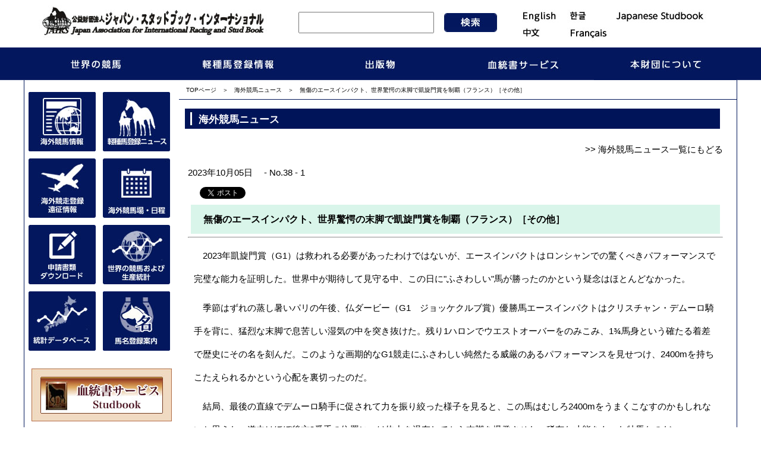

--- FILE ---
content_type: text/html; charset=UTF-8
request_url: https://www.jairs.jp/contents/newsprot/2023/38/1.html
body_size: 37722
content:
<!DOCTYPE html PUBLIC "-//W3C//DTD XHTML 1.0 Transitional//EN"
    "http://www.w3.org/TR/xhtml1/DTD/xhtml1-transitional.dtd">
<html xmlns="http://www.w3.org/1999/xhtml">


<head>
<meta http-equiv="Content-Type" content="text/html; charset=UTF-8" />
<meta name="generator" content="Movable Type Pro 6.8.3" />
<link rel="stylesheet" href="https://www.jairs.jp/styles.css" type="text/css" />

<link rel="stylesheet" href="https://www.jairs.jp/mt-static/css/css_a/top_r.css" type="text/css" />
<link rel="stylesheet" href="https://www.jairs.jp/mt-static/css/css_a/top_print_r.css" type="text/css" />
<link rel="stylesheet" href="https://www.jairs.jp/mt-static/css/css_a/font_r.css" type="text/css" />
<link rel="stylesheet" href="https://www.jairs.jp/mt-static/css/css_a/contents_r.css" type="text/css" />
<link rel="stylesheet" href="https://www.jairs.jp/mt-static/css/css_a/layout_r_kaso.css" type="text/css" />
<link rel="stylesheet" href="https://www.jairs.jp/mt-static/css/menu_r.css" type="text/css" />
<link rel="stylesheet" href="https://www.jairs.jp/mt-static/css/to-top.css">
<link rel="start" href="https://www.jairs.jp/" title="ホーム" />
<link rel="alternate" type="application/atom+xml" title="Recent Entries" href="https://www.jairs.jp/atom.xml" />
<script src="https://ajax.googleapis.com/ajax/libs/jquery/1.11.1/jquery.min.js"></script>
<script type="text/javascript" src="https://www.jairs.jp/mt.js"></script>
<script type="text/javascript" src="https://www.jairs.jp/mt-static/js/js_a/navi.js"></script>
<script src="https://www.jairs.jp/mt-static/js/calendar.js"></script>
<script src="https://www.jairs.jp/mt-static/js/to-top.js"></script>

<script type="text/javascript">
var adminurl = 'https://www.jairs.jp/mt/' + 'mt.cgi';
var blog_id = '3';
var page_id = '';
</script>

<meta name="Description" content="無傷のエースインパクト、世界驚愕の末脚で凱旋門賞を制覇（フランス）［その他］ - 海外競馬ニュース - 公益財団法人　ジャパン・スタッドブック・インターナショナル　(JAIRS)">
<meta name="Keywords" content="無傷のエースインパクト、世界驚愕の末脚で凱旋門賞を制覇（フランス）［その他］,海外競馬ニュース,公益財団法人　ジャパン・スタッドブック・インターナショナル,JAIRS">







<title>無傷のエースインパクト、世界驚愕の末脚で凱旋門賞を制覇（フランス）［その他］ - 海外競馬ニュース(2023/10/05)【その他】　|　公益財団法人　ジャパン・スタッドブック・インターナショナル</title>







<script type="text/javascript">

function search_submit(elm_name){
  var frm = document.form1;
  if(frm.elements[elm_name].value != ""){
    var str = frm.elements[elm_name].value;
    str = str.replace(/^[\s　]+|[\s　]+$/g, "");
    document.getElementById('search').value= str;
  } else {
  }
  document.form1.action="https://www.jairs.jp/mt/mt-search.cgi";
  document.form1.method='get';
  document.form1.submit();
}

function search_submit_enter(elm_name){
 if( window.event.keyCode == 13 ){
  var frm = document.form1;
  if(frm.elements[elm_name].value != ""){
    var str = frm.elements[elm_name].value;
    str = str.replace(/^[\s　]+|[\s　]+$/g, "");
    document.getElementById('search').value= str;
  } else {
  }
  document.form1.action="https://www.jairs.jp/mt/mt-search.cgi";
  document.form1.method='get';
  document.form1.submit();
 }
}

function search_submit2(elm_name){
  var frm = document.form2;
  if(frm.elements[elm_name].value != ""){
    var str = frm.elements[elm_name].value;
    str = str.replace(/^[\s　]+|[\s　]+$/g, "");
    document.getElementById('search2').value= str;
  } else {
  }
  document.form2.action="https://www.jairs.jp/mt/mt-search.cgi";
  document.form2.method='get';
  document.form2.submit();
}
function search_submit_enter2(elm_name){
 if( window.event.keyCode == 13 ){
  var frm = document.form2;
  if(frm.elements[elm_name].value != ""){
    var str = frm.elements[elm_name].value;
    str = str.replace(/^[\s　]+|[\s　]+$/g, "");
    document.getElementById('search2').value= str;
  } else {
  }
  document.form2.action="https://www.jairs.jp/mt/mt-search.cgi";
  document.form2.method='get';
  document.form2.submit();
 }
}
</script>
<!-- facebook用metaタグ -->
<meta property="og:image"         content="https://www.jairs.jp/mt-static/images/facebook_icon.jpg"/>
<meta property="og:title"         content="無傷のエースインパクト、世界驚愕の末脚で凱旋門賞を制覇（フランス）［その他］"/>
<meta property="og:url"           content="https://www.jairs.jp/contents/newsprot/2023/38/1.html"/>
<meta property="og:description"   content="　2023年凱旋門賞（G1）は救われる必要があったわけではないが、エースインパクトはロンシャンでの驚くべきパフォーマンスで完璧な能力を証明した。世界中が期待して見守る中、この日に"ふさわしい"馬が勝ったのかという疑念はほとんどなかった。
　季節はずれの蒸し暑いパリの午後、仏ダービー（G1　ジョッケクルブ賞）優勝馬エースインパクトはクリスチャン・デムーロ騎手を背に、猛烈な末脚で息苦しい湿気の中を突き抜けた。残り1ハロンでウエストオーバーをのみこみ、1¾馬身という確たる着差で歴史にその名を刻んだ。このような画期的なG1競走にふさわしい純然たる威厳のあるパフォーマンスを見せつけ、2400mを持ちこたえられるかという心配を裏切ったのだ。
　結局、最後の直線でデムーロ騎手に促されて力を振り絞った様子を見ると、この馬はむしろ2400mをうまくこなすのかもしれないと思えた。道中はほぼ後方3番手の位置につけ体力を温存してから末脚を爆発させた。稀有な才能をもった牡馬なのだ。
　凱旋門賞史上屈指の名馬に数えられるかどうかは、最終的には来年もこのレースに挑戦するために現役を続行するかどうかにかかっているかもしれないが、戦績はかなり立派なものになっている。
　エースインパクトは今回、数々の栄光の舞台となったロンシャンでのデビュー戦に挑んだ。パドックを出る前から、弱まることのない太陽の光が多くの出走馬をすでに汗だくにさせていた。そのような中で彼は絢爛たるパフォーマンスを見せて無敗記録を伸ばし、通算成績を６戦６勝とした。
　エースインパクトは2着となるウエストオーバーと同様に少し入れ込んでいた。しかしいずれの馬にとっても普段と違う振舞いというわけでもなかった。
　仏ダービー（シャンティイ）でも、エースインパクトのこのような驚愕の末脚で勝利を決めた。そしてここでも同じく人目を奪うようなやり方で、凱旋門賞の不滅の殿堂に加わったのだ。
　この勝利はまた、凱旋門賞当日に向けて有力馬を仕上げるという優れた能力を持つ調教師として、ジャン⁻クロード・ルジェ調教師が予期せぬアンドレ・ファーブル調教師の後継者であることを証明した。この勝利はルジェ調教師にとって、2020年に同じくデムーロ騎手が鞍上を務めたソットサスで勝利して以来、4年ぶり2度目の凱旋門賞制覇となった。２頭とも10月の最初の日曜日に向けて、ほぼ人目を欺くようなかたちで、入念にピークの状態に仕上げられていた。プレップレースのギヨームドルナノ賞（G2　ドーヴィル）でのエースインパクトの勝利はいくぶん地味なものだった。その結果、彼への期待は高まるどころか低下してしまった。しかしよく知る者にとってはそうではなかった（訳注：ソットサスも前走の愛チャンピオンSで4着までだった）。
　ルジェ調教師はエースインパクトの息をのむような急襲について、「新星が現れるといつも"最強だ"と言いがちですが、彼は今まで見た中で最も力強い末脚を持っていると思います」と語った。
　そしてレース前の緊張について、「たとえ自信があったとしても、レースでは何が起こるかわからないのです。発走前に最後に私が思ったのは、本当にそうなったら出来すぎだなということでした。でも本当でしたね！」と述べた。
　勝利の余韻も冷めやらないうちルジェ調教師は愛嬌を振りまいていたが、31歳のデムーロ騎手も色を添えた。この日、凱旋門賞でのラスト騎乗を行ったカリスマ的なイタリア人ジョッキー、フランキー・デットーリ騎手はその長くて輝かしい現役生活を象徴するようなビッグレースでの落ち着きと華やかさを見せた。このレースはそのキャリアを要約するようなものだ。
　デムーロ騎手がデットーリ騎手の後継者だとは誰も思っていないが、その満面の笑顔と陽気な性格は、サルデーニャ人がいなくなっても競馬界は回り続けるということをあらためて気づかせてくれるものだった。彼はフライングディスマウントでデットーリ騎手に敬意を表するというウィットさえも持ち合わせていた。
　デムーロ騎手は、「フランキーにとって最後の年となるので彼のためにジャンプしたのです」と述べた。
　レース前半にエースインパクトの後ろにいたのはオネストとシスファハンのみだったが、デムーロ騎手はつけたい位置を常に指示することができた。
　ミスターハリウッドはベイブリッジとフクムを離して先頭に立ち、ウエストオーバーがすぐ後ろにつけた。スピードは互角に見えたが、直線に入るとついにエースインパクトが追い上げ始めた。やがてデムーロ騎手は単勝3.5倍の1番人気に支持された相棒を外に出し、馬群をさばいた。そして数完歩のうちに勝負はついた。
　ウエストオーバーが2着に粘り、オネストとスルーセブンシーズが3着と4着に健闘し、コンティニュアスを5着に退けた。
　しかしこのレースは優勝馬がすべてである。関係者は1着賞金285万7,000ユーロ（約4億4,284万円）を手に入れた。デムーロ騎手は確固たる信念を持ってこのクラックスマン産駒に騎乗し、ゴール板を駆け抜けるときには観衆に敬礼した。
　デムーロ騎手はこう語った。「直線に入ったときにペースをあげられることは分かっていました。ボタンを押せば加速するだろうと思っていましたし、そのとおりにしてくれました」。
　「素晴らしかったですね。彼はチャンピオンなのだから来年も現役を続行してくれることを願っています。こういう馬に乗りつづけたいのです」。
　これは、エースインパクトの馬主であるグースリーレーシングとセルジュ・ステンプニアク厩舎、そしてルジェ調教師に尋ねてみたい質問である。グースリーレーシングはカメル・シェブーブ氏の一族が経営する会社であり、仏ダービー優勝後に種牡馬候補としてエースインパクトの一部を購買している。
　今やエースインパクトは凱旋門賞優勝馬でもあり、その潜在的なスピードから魅力いっぱいの種牡馬候補となっている。
　エースインパクトの次の目標としては英チャンピオンS（G1　アスコット）とジャパンカップ（G1　東京）が検討されるだろうが、ふたたび出走するかどうかについては未定である。
　カメル・シェブーブ氏の娘でありレーシングマネージャーを務めるポリーヌ・シェブーブ氏にとって、ここでこの瞬間を満喫することのほうが大切だったようだ。
　「エースインパクトをこれらの強豪馬と対戦させることは夢でした。この馬と関わり、フランスで所有できることをとても誇りに思っています。そうすることで将来、この馬をフランスの繁殖牝馬の相手として紹介できますし、生産者の皆さんに使ってもらうことができるでしょう」。
　もしこれがエースインパクトの最後の一戦だったとすると、光り輝く星はたしかに煌々と燃え盛っていた。
　1年前、関係者以外に彼の存在を知る者はほとんどいなかった。1月末に海辺のカーニュ⁻シュル⁻メール競馬場でデビューしてから8ヵ月が経った今、彼はクラシック競走と凱旋門賞の優勝馬となった。なんという衝撃（インパクト）だろう。
　彼はどこからともなく欧州を征服するためにやってきた。そして今、言えることはきっとひとつだけだ。「アンコール、アンコール！（もう1年、もう1年！）」
By Richard Forristal（1ユーロ＝約155円）
（関連記事）海外競馬ニュース　2023年No,37「大本命のエースインパクト、凱旋門賞の最終追い切りで抜群の動き（フランス）」
［Racing Post 2023年10月1日「'He has the strongest acceleration I've seen' - Ace Impact extends unbeaten streak with brilliant Prix de l'Arc de Triomphe win」］"/>
<meta property="og:site_name"     content="公益財団法人　ジャパン・スタッドブック・インターナショナル"/>

</head>

<body>
<div id="fb-root"></div>
<script>(function(d, s, id) {
  var js, fjs = d.getElementsByTagName(s)[0];
  if (d.getElementById(id)) return;
  js = d.createElement(s); js.id = id;
  js.src = "//connect.facebook.net/ja_JP/sdk.js#xfbml=1&version=v2.4&appId=219088734778492";
  fjs.parentNode.insertBefore(js, fjs);
}(document, 'script', 'facebook-jssdk'));</script>


<!-- head -->
<!-- head -->
<div class="head_bg">
<div class="head">
<div class="head_title">
<div class="head_logo">
<a href="/"><img src="https://www.jairs.jp/mt-static/img_r/top_logo.jpg" alt="公益財団法人 ジャパン・スタッドブック・インターナショナル" border="0" usemap="#qr" style="float: left; margin-right: 20px;"/></a>
<form action="" method="get" name="form2">
<div>
<div class="searchformarea">
<input type="text" id="search2" size="20" name="search" class="forminputarea" onKeyPress="search_submit_enter2('search2');" />
</div>
<div class="searchform_btn">
<div onmouseover="MM_swapImage('top_search_bt','','https://www.jairs.jp/mt-static/img_r/top_search_btn_ov.jpg',0)" onmouseout=MM_swapImgRestore()><INPUT type=hidden value=3 name=IncludeBlogs>
<input type="hidden" value="15" name="limit">
<input onClick="search_submit2('search2');" id="top_search_bt2" type="image" alt="検索" src="https://www.jairs.jp/mt-static/img_r/top_search_btn.jpg" border=0 name=top_search_bt>
</div>
</div>
<br class="clearfloat"></div></form>
</div>
<div class="head_lang">
<a href="http://japanracing.jp/en/index.html" target="_blank" alt="English Page" onmouseout="MM_swapImgRestore()" onmouseover="MM_swapImage('english','','https://www.jairs.jp/mt-static/img_r/top_lang_eng_ov.jpg',0)"><img src="https://www.jairs.jp/mt-static/img_r/top_lang_eng.jpg" alt="English" name="english" border="0" id="english" /></a><a href="http://japanracing.jp/kr/index.html" target="_blank" alt="Korean Page" onmouseout="MM_swapImgRestore()" onmouseover="MM_swapImage('korea','','https://www.jairs.jp/mt-static/img_r/top_lang_korea_ov.jpg',0)"><img src="https://www.jairs.jp/mt-static/img_r/top_lang_korea.jpg" alt="Korean" name="korea" border="0" id="korea" /></a><a href="http://www.studbook.jp/en/index.php"
target="_blank" alt="Japanese Stud BookDatabase" onmouseout="MM_swapImgRestore()" onmouseover="MM_swapImage('studbook','','https://www.jairs.jp/mt-static/img_r/top_lang_j_s_ov.jpg',0)"><img src="https://www.jairs.jp/mt-static/img_r/top_lang_j_s.jpg" alt="Japanese Stud Book" name="studbook" border="0" id="studbook" /></a><br />
<a href="http://japanracing.jp/cn/index.html" target="_blank" alt="Chinese Page" onmouseout="MM_swapImgRestore()" onmouseover="MM_swapImage('china','','https://www.jairs.jp/mt-static/img_r/top_lang_chinese_ov.jpg',0)"><img src="https://www.jairs.jp/mt-static/img_r/top_lang_chinese.jpg" alt="中文" name="china" border="0" id="china" /></a><a href="http://japanracing.jp/fr/index.html" target="_blank" alt="French Page" onmouseout="MM_swapImgRestore()" onmouseover="MM_swapImage('french','','https://www.jairs.jp/mt-static/img_r/top_lang_francais_ov.jpg',0)"><img src="https://www.jairs.jp/mt-static/img_r/top_lang_francais.jpg" alt="Francais" name="french" border="0" id="french" /></a>
</div>
<div class="head_navi">
<ul id="normal" class="dropmenu">
<li><a href="https://www.jairs.jp/w_keiba_top.html" onmouseout="MM_swapImgRestore()" onmouseover="MM_swapImage('racenews','','https://www.jairs.jp/mt-static/img_r/top_menu_1_ov.jpg',0)"><img src="https://www.jairs.jp/mt-static/img_r/top_menu_1.jpg" alt="世界の競馬" name="racenews" border="0" id="racenews"></a>
<ul>
<li><a href="https://www.jairs.jp/contents/w_news/index.html">海外競馬情報</a></li>
<li><a href="https://www.jairs.jp/w_keiba.html">海外競馬場・日程</a></li>
<li><a href="https://www.jairs.jp/w_race.html">海外競走登録・遠征情報</a></li>
<li><a href="https://www.jairs.jp/contents/w_tokei/index.html">世界の競馬及び生産統計</a></li>
<li><a href="https://www.jairs.jp/asia.html">ｱｼﾞｱ競馬会議・競馬連盟</a></li>
</ul>
</li>
<li><a href="https://www.jairs.jp/keisyuba_top.html" onmouseout="MM_swapImgRestore()" onmouseover="MM_swapImage('touroku','','https://www.jairs.jp/mt-static/img_r/top_menu_2_ov.jpg',0)"><img src="https://www.jairs.jp/mt-static/img_r/top_menu_2.jpg" alt="軽種馬登録情報" name="touroku" id="touroku" border="0"></a>
<ul>
<li><a href="https://www.jairs.jp/archives.html">軽種馬登録ニュース</a></li>
<li><a href="https://www.jairs.jp/tokei.html">統計データベース</a></li>
<li><a href="https://www.jairs.jp/procedure.html">軽種馬の登録の仕組み</a></li>
<li><a href="https://www.jairs.jp/history.html">登録のあゆみ</a></li>
<li><a href="https://www.jairs.jp/ubi.html">ユビキタス関連</a></li>
<li><a href="https://www.jairs.jp/rfid.html">マイクロチップについて</a></li>
<li><a href="https://www.jairs.jp/shinsei.html">申請書類ダウンロード</a></li>
<li><a href="https://www.jairs.jp/registration_guide.html">馬名登録案内</a></li>
</ul>
</li>
<li class="menu"><a href="https://www.jairs.jp/publication.html" onmouseout="MM_swapImgRestore()" onmouseover="MM_swapImage('publish','','https://www.jairs.jp/mt-static/img_r/top_menu_3_ov.jpg',0)"><img src="https://www.jairs.jp/mt-static/img_r/top_menu_3.jpg" alt="出版物" name="publish" id="publish" border="0"></a>
</li>
<li class="menu"><a href="http://www.studbook.jp/ja/" target="_blank" onmouseout="MM_swapImgRestore()" onmouseover="MM_swapImage('ketto','','https://www.jairs.jp/mt-static/img_r/top_menu_4_ov.jpg',0)"><img src="https://www.jairs.jp/mt-static/img_r/top_menu_4.jpg" alt="血統書サービス" name="ketto" id="ketto" border="0"></a>
</li>
<li class="menu"><a href="https://www.jairs.jp/about.html" onmouseout="MM_swapImgRestore()" onmouseover="MM_swapImage('jairs','','https://www.jairs.jp/mt-static/img_r/top_menu_5_ov.jpg',0)"><img src="https://www.jairs.jp/mt-static/img_r/top_menu_5.jpg" alt="JAIRSについて" name="jairs" id="jairs" border="0"></a>
</li>
</ul>
</div>
<!--navi-->
</div></div>
<!-- head -->

<!-- head -->
<!-- container -->
<div style="width:100%; background-repeat:repeat-x;">
<div class="container">

<div class="top_main">
<div class="main_wrapper">
<!-- left -->
<div class="left">
<div class="left_btn_area">
  <a href="https://www.jairs.jp/contents/w_news/index.html"><img src="https://www.jairs.jp/mt-static/img_r/side_btn_10.jpg" alt="海外競馬情報" class="left_btn" id="btn3" onmouseover="MM_swapImage('btn3','','https://www.jairs.jp/mt-static/img_r/side_btn_10_ov.jpg',0)" onmouseout="MM_swapImgRestore()" /></a>  
  <a href="https://www.jairs.jp/archives.html"><img src="https://www.jairs.jp/mt-static/img_r/side_btn_2.jpg" alt="軽種馬登録ニュース" class="left_btn" id="btn2" onmouseover="MM_swapImage('btn2','','https://www.jairs.jp/mt-static/img_r/side_btn_2_ov.jpg',1)" onmouseout="MM_swapImgRestore()" /></a>
  <a href="https://www.jairs.jp/w_race.html"><img src="https://www.jairs.jp/mt-static/img_r/side_btn_7.jpg" alt="海外競走登録" class="left_btn" id="btn7" onmouseover="MM_swapImage('btn7','','https://www.jairs.jp/mt-static/img_r/side_btn_7_ov.jpg',0)" onmouseout="MM_swapImgRestore()" /></a>
  <a href="https://www.jairs.jp/w_keiba.html"><img src="https://www.jairs.jp/mt-static/img_r/side_btn_5.jpg" alt="海外競馬場・日程" class="left_btn" id="btn5" onmouseover="MM_swapImage('btn5','','https://www.jairs.jp/mt-static/img_r/side_btn_5_ov.jpg',0)" onmouseout="MM_swapImgRestore()" /></a>
  <a href="https://www.jairs.jp/shinsei.html"><img src="https://www.jairs.jp/mt-static/img_r/side_btn_8.jpg" alt="申請書類" class="left_btn" id="btn8" onmouseover="MM_swapImage('btn8','','https://www.jairs.jp/mt-static/img_r/side_btn_8_ov.jpg',0)" onmouseout="MM_swapImgRestore()" /></a>
  <a href="https://www.jairs.jp/contents/w_tokei/index.html"><img src="https://www.jairs.jp/mt-static/img_r/side_btn_6.jpg" alt="世界の競馬および生産統計" class="left_btn" id="btn6" onmouseover="MM_swapImage('btn6','','https://www.jairs.jp/mt-static/img_r/side_btn_6_ov.jpg',0)" onmouseout="MM_swapImgRestore()" /></a>
  <a href="https://www.jairs.jp/tokei.html"><img src="https://www.jairs.jp/mt-static/img_r/side_btn_4.jpg" alt="統計データベース" class="left_btn" id="btn4" onmouseover="MM_swapImage('btn4','','https://www.jairs.jp/mt-static/img_r/side_btn_4_ov.jpg',0)" onmouseout="MM_swapImgRestore()" /></a> 
  <a href="https://www.jairs.jp/registration_guide.html"><img src="https://www.jairs.jp/mt-static/img_r/side_btn_13.jpg" alt="馬名登録案内" class="left_btn" id="btn13" onmouseover="MM_swapImage('btn13','','https://www.jairs.jp/mt-static/img_r/side_btn_13_ov.jpg',0)" onmouseout="MM_swapImgRestore()" /></a> 
</div>
<div class="left_bn">
<a href="https://www.studbook.jp/ja/index.php" target="_blank"><img src="https://www.jairs.jp/mt-static/img_r/side_btn_kettou.jpg" alt="血統書サービス" class="left_bn" /></a>
<a href="http://www.meiba.jp/" target="_blank"><img src="https://www.jairs.jp/mt-static/img_r/side_btn_intai.jpg" alt="引退名馬" class="left_bn" /></a>
<a href="https://www.jairs-web.jp/" target="_blank"><img src="https://www.jairs.jp/mt-static/img_r/jws_logo.jpg" alt="JWS" class="left_bn" /></a>
</div>

<!-- twitter -->
<a href="https://twitter.com/JAIRS_JP" target="_blank"><img src="https://www.jairs.jp/mt-static/img_r/side_btn_twi.jpg" alt="twitter" class="left_bn" /></a>


<!-- FB -->
<a href="https://www.facebook.com/intaimeiba/" target="_blank"><img src="https://www.jairs.jp/mt-static/img_r/side_btn_fb.jpg" alt="FB" class="left_bn" /></a>


<br clear="all" />
</div>
<!-- left -->
<!-- main -->
<div class="top_mainContent">

<div class="pan"><a href="/">TOPページ</a>　＞　<a href="https://www.jairs.jp/contents/newsprot/index.html">海外競馬ニュース</a>　＞　無傷のエースインパクト、世界驚愕の末脚で凱旋門賞を制覇（フランス）［その他］</div>






<div class=" contents">


<div class="contents_title">海外競馬ニュース</div>






<div class="contents_main">


<div align="right"><a href="/contents/newsprot/2024/index.html">&gt;&gt; 海外競馬ニュース一覧にもどる</a></div>






2023年10月05日 　- No.38 - 1<br />

<!-- ツイートボタン&いいねボタン -->
<!-- module -->
<div style="margin-left:10px;margin-top:5px;">
  <!-- tweetボタン -->
  
    
      <div style="height:25px;float:left;">
    
    
      <a href="https://twitter.com/share" class="twitter-share-button" data-text="無傷のエースインパクト、世界驚愕の末脚で凱旋門賞を制覇（フランス）［その他］　|　JAIRS " data-lang="ja">Tweet</a>
    
      <script>!function(d,s,id){var js,fjs=d.getElementsByTagName(s)[0];if(!d.getElementById(id)){js=d.createElement(s);js.id=id;js.src="//platform.twitter.com/widgets.js";fjs.parentNode.insertBefore(js,fjs);}}(document,"script","twitter-wjs");</script>
    </div>

  


  <!-- facebookいいねボタン -->
  

    <div>
    <iframe src="//www.facebook.com/plugins/like.php?href=http%3A%2F%2Fwww.jairs.jp/contents/newsprot/2023/38/1.html&amp;send=false&amp;layout=button_count&amp;width=450&amp;show_faces=false&amp;action=like&amp;colorscheme=light&amp;font&amp;height=35" scrolling="no" frameborder="0" style="border:none; overflow:hidden; width:450px; height:25px;" allowTransparency="true"></iframe>
    </div>
  
</div>

<h2 class="kijititle">
無傷のエースインパクト、世界驚愕の末脚で凱旋門賞を制覇（フランス）［その他］</h2>
<hr />
<!-- ▼記事　-->
<p>　2023年凱旋門賞（G1）は救われる必要があったわけではないが、エースインパクトはロンシャンでの驚くべきパフォーマンスで完璧な能力を証明した。世界中が期待して見守る中、この日に"ふさわしい"馬が勝ったのかという疑念はほとんどなかった。</p>
<p>　季節はずれの蒸し暑いパリの午後、仏ダービー（G1　ジョッケクルブ賞）優勝馬エースインパクトはクリスチャン・デムーロ騎手を背に、猛烈な末脚で息苦しい湿気の中を突き抜けた。残り1ハロンでウエストオーバーをのみこみ、1¾馬身という確たる着差で歴史にその名を刻んだ。このような画期的なG1競走にふさわしい純然たる威厳のあるパフォーマンスを見せつけ、2400mを持ちこたえられるかという心配を裏切ったのだ。</p>
<p>　結局、最後の直線でデムーロ騎手に促されて力を振り絞った様子を見ると、この馬はむしろ2400mをうまくこなすのかもしれないと思えた。道中はほぼ後方3番手の位置につけ体力を温存してから末脚を爆発させた。稀有な才能をもった牡馬なのだ。</p>
<p>　凱旋門賞史上屈指の名馬に数えられるかどうかは、最終的には来年もこのレースに挑戦するために現役を続行するかどうかにかかっているかもしれないが、戦績はかなり立派なものになっている。</p>
<p>　エースインパクトは今回、数々の栄光の舞台となったロンシャンでのデビュー戦に挑んだ。パドックを出る前から、弱まることのない太陽の光が多くの出走馬をすでに汗だくにさせていた。そのような中で彼は絢爛たるパフォーマンスを見せて無敗記録を伸ばし、通算成績を６戦６勝とした。</p>
<p>　エースインパクトは2着となるウエストオーバーと同様に少し入れ込んでいた。しかしいずれの馬にとっても普段と違う振舞いというわけでもなかった。</p>
<p>　仏ダービー（シャンティイ）でも、エースインパクトのこのような驚愕の末脚で勝利を決めた。そしてここでも同じく人目を奪うようなやり方で、凱旋門賞の不滅の殿堂に加わったのだ。</p>
<p>　この勝利はまた、凱旋門賞当日に向けて有力馬を仕上げるという優れた能力を持つ調教師として、ジャン⁻クロード・ルジェ調教師が予期せぬアンドレ・ファーブル調教師の後継者であることを証明した。この勝利はルジェ調教師にとって、2020年に同じくデムーロ騎手が鞍上を務めたソットサスで勝利して以来、4年ぶり2度目の凱旋門賞制覇となった。２頭とも10月の最初の日曜日に向けて、ほぼ人目を欺くようなかたちで、入念にピークの状態に仕上げられていた。プレップレースのギヨームドルナノ賞（G2　ドーヴィル）でのエースインパクトの勝利はいくぶん地味なものだった。その結果、彼への期待は高まるどころか低下してしまった。しかしよく知る者にとってはそうではなかった（訳注：ソットサスも前走の愛チャンピオンSで4着までだった）。</p>
<p>　ルジェ調教師はエースインパクトの息をのむような急襲について、「新星が現れるといつも"最強だ"と言いがちですが、彼は今まで見た中で最も力強い末脚を持っていると思います」と語った。</p>
<p>　そしてレース前の緊張について、「たとえ自信があったとしても、レースでは何が起こるかわからないのです。発走前に最後に私が思ったのは、本当にそうなったら出来すぎだなということでした。でも本当でしたね！」と述べた。</p>
<p>　勝利の余韻も冷めやらないうちルジェ調教師は愛嬌を振りまいていたが、31歳のデムーロ騎手も色を添えた。この日、凱旋門賞でのラスト騎乗を行ったカリスマ的なイタリア人ジョッキー、フランキー・デットーリ騎手はその長くて輝かしい現役生活を象徴するようなビッグレースでの落ち着きと華やかさを見せた。このレースはそのキャリアを要約するようなものだ。</p>
<p>　デムーロ騎手がデットーリ騎手の後継者だとは誰も思っていないが、その満面の笑顔と陽気な性格は、サルデーニャ人がいなくなっても競馬界は回り続けるということをあらためて気づかせてくれるものだった。彼はフライングディスマウントでデットーリ騎手に敬意を表するというウィットさえも持ち合わせていた。</p>
<p>　デムーロ騎手は、「フランキーにとって最後の年となるので彼のためにジャンプしたのです」と述べた。</p>
<p>　レース前半にエースインパクトの後ろにいたのはオネストとシスファハンのみだったが、デムーロ騎手はつけたい位置を常に指示することができた。</p>
<p>　ミスターハリウッドはベイブリッジとフクムを離して先頭に立ち、ウエストオーバーがすぐ後ろにつけた。スピードは互角に見えたが、直線に入るとついにエースインパクトが追い上げ始めた。やがてデムーロ騎手は単勝3.5倍の1番人気に支持された相棒を外に出し、馬群をさばいた。そして数完歩のうちに勝負はついた。</p>
<p>　ウエストオーバーが2着に粘り、オネストとスルーセブンシーズが3着と4着に健闘し、コンティニュアスを5着に退けた。</p>
<p>　しかしこのレースは優勝馬がすべてである。関係者は1着賞金285万7,000ユーロ（約4億4,284万円）を手に入れた。デムーロ騎手は確固たる信念を持ってこのクラックスマン産駒に騎乗し、ゴール板を駆け抜けるときには観衆に敬礼した。</p>
<p>　デムーロ騎手はこう語った。「直線に入ったときにペースをあげられることは分かっていました。ボタンを押せば加速するだろうと思っていましたし、そのとおりにしてくれました」。</p>
<p>　「素晴らしかったですね。彼はチャンピオンなのだから来年も現役を続行してくれることを願っています。こういう馬に乗りつづけたいのです」。</p>
<p>　これは、エースインパクトの馬主であるグースリーレーシングとセルジュ・ステンプニアク厩舎、そしてルジェ調教師に尋ねてみたい質問である。グースリーレーシングはカメル・シェブーブ氏の一族が経営する会社であり、仏ダービー優勝後に種牡馬候補としてエースインパクトの一部を購買している。</p>
<p>　今やエースインパクトは凱旋門賞優勝馬でもあり、その潜在的なスピードから魅力いっぱいの種牡馬候補となっている。</p>
<p>　エースインパクトの次の目標としては英チャンピオンS（G1　アスコット）とジャパンカップ（G1　東京）が検討されるだろうが、ふたたび出走するかどうかについては未定である。</p>
<p>　カメル・シェブーブ氏の娘でありレーシングマネージャーを務めるポリーヌ・シェブーブ氏にとって、ここでこの瞬間を満喫することのほうが大切だったようだ。</p>
<p>　「エースインパクトをこれらの強豪馬と対戦させることは夢でした。この馬と関わり、フランスで所有できることをとても誇りに思っています。そうすることで将来、この馬をフランスの繁殖牝馬の相手として紹介できますし、生産者の皆さんに使ってもらうことができるでしょう」。</p>
<p>　もしこれがエースインパクトの最後の一戦だったとすると、光り輝く星はたしかに煌々と燃え盛っていた。</p>
<p>　1年前、関係者以外に彼の存在を知る者はほとんどいなかった。1月末に海辺のカーニュ⁻シュル⁻メール競馬場でデビューしてから8ヵ月が経った今、彼はクラシック競走と凱旋門賞の優勝馬となった。なんという衝撃（インパクト）だろう。</p>
<p>　彼はどこからともなく欧州を征服するためにやってきた。そして今、言えることはきっとひとつだけだ。「アンコール、アンコール！（もう1年、もう1年！）」</p>
<p align="right">By Richard Forristal<br>（1ユーロ＝約155円）</p>
<p align="left">（関連記事）海外競馬ニュース　2023年No,37「<a href="https://www.jairs.jp/contents/newsprot/2023/37/1.html" target="_blank">大本命のエースインパクト、凱旋門賞の最終追い切りで抜群の動き（フランス）</a>」</p>
<p align="center">［Racing Post 2023年10月1日「'He has the strongest acceleration I've seen' - Ace Impact extends unbeaten streak with brilliant Prix de l'Arc de Triomphe win」］</p>
<!-- ▲記事　-->
</div>
</div>
</div>
<!-- main -->
<br class="clearfloat" />
<!-- mainContent -->
</div></div>
<!-- container -->
<!-- footer -->
<div class="footer">
  <div class="footer_navi">
	<ul><li><a href="https://www.jairs.jp/kojinjyouho.html">個人情報保護方針</a></li>
	<li><a href="https://www.jairs.jp/employment.html">入札公告・採用情報</a></li>
	<li><a href="https://www.jairs.jp/note.html">ご利用上の注意</a></li>
	<li><a href="https://www.jairs.jp/links.html">リンク集</a></li>
	<li><a href="https://www.jairs.jp/sitemap.html">サイトマップ</a></li>
	<li><a href="https://www.jairs.jp/otoiawase/index.php">お問い合わせ</a></li></ul></div>
	<div class="ftrlogoarea"> <a href="https://www.jairs.jp/"><img src="https://www.jairs.jp/mt-static/img_r/ftr_logo.jpg" alt="公益財団法人　ジャパン・スタッドブック・インターナショナル　(JAIRS)" /></a><br />
	本 部 〒105-0004　東京都港区新橋4-5-4　日本中央競馬会新橋分館　　TEL 03(3434)5315<br />
	北海道事務所 〒056-0017　北海道日高郡新ひだか町静内御幸町5-7-22　TEL 0146(42)6812
	</div>
	<div class="copyright">Copyright &#9426; 1998-2020 Japan Association for International Racing and Stud Book. All Rights Reserved.</div>
</div>

<script type="text/javascript">
 var _gaq = _gaq || [];
 _gaq.push(['_setAccount', 'UA-20608359-1']);
 _gaq.push(['_trackPageview']);
 (function() {
   var ga = document.createElement('script'); ga.type = 'text/javascript';
ga.async = true;
   ga.src = ('https:' == document.location.protocol ? 'https://ssl' :
'http://www') + '.google-analytics.com/ga.js';
   var s = document.getElementsByTagName('script')[0];
s.parentNode.insertBefore(ga, s);
 })();
</script>
<script async src="https://www.googletagmanager.com/gtag/js?id=G-94ZNSDYF84"></script>
<script>
  window.dataLayer = window.dataLayer || [];
  function gtag(){dataLayer.push(arguments);}
  gtag('js', new Date());

  gtag('config', 'G-94ZNSDYF84');
</script>
<!-- footer -->
<!-- ここまでTOPに戻るボタン -->

<script type="text/javascript" src="https://www.jairs.jp/mt-static/js/to-top.js"></script>
<div id="page-top" class="page-top">
    <p><a id="move-page-top" class="move-page-top"><img src="https://www.jairs.jp/mt-static/images/commonimage_a/footer/goup.png" alt="上に戻る" /></a></p>
</div>
<!-- ここまでTOPに戻るボタン -->
</script>
<!-- footer -->
</body>
</html>

--- FILE ---
content_type: text/css
request_url: https://www.jairs.jp/mt-static/css/menu_r.css
body_size: 1350
content:
.dropmenu{
  *zoom: 1;
  list-style-type: none;
  width: 1198px;
  margin: 0px auto 0px;
  padding: 0;
}
.dropmenu:before, .dropmenu:after{
  content: "";
  display: table;
}
.dropmenu:after{
  clear: both;
}
.dropmenu li{
  position: relative;
  width: 20%;
  float: left;
  margin: 0;
  padding: 0;
  text-align: center;
}
.dropmenu li a{
	display: block;
	margin: 0;
	padding: 0px 0 0px;
	color: #fff;
	font-size: 14px;
	line-height: 1;
	text-decoration: none;
	color:#03175e;
}
.dropmenu li ul{
	list-style: none;
	position: absolute;
	z-index: 9999;
	top: 100%;
	left: 0;
	margin: 0;
	padding: 0;

}
.dropmenu li ul li{
  width: 100%;
}
.dropmenu li ul li a {
    padding: 20px 15px;
    border-top: 1px solid #FFFFFF;
    text-align: left;
    background-color: #FFFFFF;
    color: #03175e;
    font-size: 1.1em;
    font-weight: bold;
}

.dropmenu li:hover > a{
  background: #03175e;
  color:#FFFFFF;
}
.dropmenu li a:hover{
	background-color: #03175e;
	color:#FFFFFF;
}

#normal li ul{
  display: none;
}
#normal li:hover ul{
  display: block;
}



body{
  background-position: center center;
  background-repeat: no-repeat;
  background-attachment: fixed;
  background-size: cover;
  background-color: #FFFFFF;
}

.top_keisyuba_head_right{
	width:150px;

}